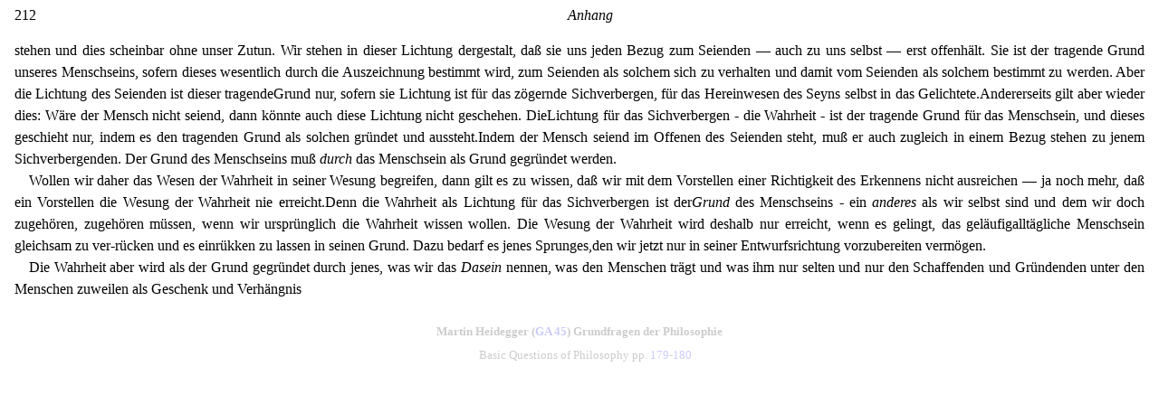

--- FILE ---
content_type: text/html
request_url: https://www.beyng.com/pages/de/GA45/GA45.212.html
body_size: 1729
content:
<!DOCTYPE html>
<html lang="de">
<head>
	<meta http-equiv="Content-Type" content="text/html; charset=utf-8">
	<meta name="viewport" content="width=device-width, initial-scale=1.0">
	<meta name="description" content="Martin Heidegger GA 45 Grundfragen der Philosophie 212">
	<link rel="Stylesheet" href="/Content/gastyle.css" type="text/css" media="screen">
	<meta data-pagefind-default-meta="image[content]" property="og:image" content="https://www.beyng.com/hb/imgs/GA/GA045.jpg">
	<title data-pagefind-meta="title">Heidegger GA 45: 212</title>
	<meta property="og:url" content="https://www.beyng.com/pages/de/GA45/GA45.212.html">
	<meta property="og:type" content="book">
	<meta property="og:book:author" content="Martin Heidegger">
	<meta property="og:title" content="Grundfragen der Philosophie. Ausgewählte “Probleme” der “Logik”">
	<meta property="og:description" content="by Martin Heidegger">
	<link rel="canonical" href="https://www.beyng.com/pages/de/GA45/GA45.212.html" />
</head>
<body>
	<div class="gastyle">
		<span style="float:left;">212</span><div style="text-align:center;"><i>Anhang</i></div>
		<br />
		<p style="text-indent:0;">
			stehen und dies scheinbar ohne unser Zutun. Wir stehen in dieser Lichtung dergestalt, daß sie uns jeden Bezug zum Seienden
			— auch zu uns selbst — erst offenhält. Sie ist der tragende Grund unseres Menschseins, sofern dieses wesentlich durch die Auszeichnung bestimmt wird, zum Seienden als solchem sich zu verhalten und damit vom Seienden als solchem bestimmt zu werden. Aber die Lichtung des Seienden ist dieser tragendeGrund nur, sofern sie Lichtung ist für das zögernde Sichverbergen, für das Hereinwesen des Seyns selbst in das Gelichtete.Andererseits gilt aber wieder dies: Wäre der Mensch nicht seiend, dann könnte auch diese Lichtung nicht geschehen. DieLichtung für das Sichverbergen - die Wahrheit - ist der tragende Grund für das Menschsein, und dieses geschieht nur, indem es den tragenden Grund als solchen gründet und aussteht.Indem der Mensch seiend im Offenen des Seienden steht, muß er auch zugleich in einem Bezug stehen zu jenem Sichverbergenden. Der Grund des Menschseins muß<i> durch</i> das Menschsein als Grund gegründet werden.
		</p>
		<p>
			Wollen wir daher das Wesen der Wahrheit in seiner Wesung begreifen, dann gilt es zu wissen, daß wir mit dem Vorstellen einer Richtigkeit des Erkennens nicht ausreichen — ja noch mehr, daß ein Vorstellen die Wesung der Wahrheit nie erreicht.Denn die Wahrheit als Lichtung für das Sichverbergen ist der<i>Grund</i> des Menschseins - ein<i> anderes</i> als wir selbst sind und dem wir doch zugehören, zugehören müssen, wenn wir ursprünglich die Wahrheit wissen wollen. Die Wesung der Wahrheit wird deshalb nur erreicht, wenn es gelingt, das geläufigalltägliche Menschsein gleichsam zu ver-rücken und es einrükken zu lassen in seinen Grund. Dazu bedarf es jenes Sprunges,den wir jetzt nur in seiner Entwurfsrichtung vorzubereiten vermögen.
		</p>
		<p>
			Die Wahrheit aber wird als der Grund gegründet durch jenes, was wir das<i> Dasein</i> nennen, was den Menschen trägt und was ihm nur selten und nur den Schaffenden und Gründenden unter den Menschen zuweilen als Geschenk und Verhängnis
		</p>
	</div>
	<br />
	<h1 style="text-align:center;opacity:0.2;font-size:small;">Martin Heidegger (<a href="https://www.beyng.com/gaapp/?vol=45">GA 45</a>) Grundfragen der Philosophie</h1>
	<p style="text-align:center;opacity:0.2;font-size:small;">Basic Questions of Philosophy pp. <a href="/pages/en/BasicQuestionsPhilosophy/BasicQuestionsPhilosophy.179.html">179</a>-<a href="/pages/en/BasicQuestionsPhilosophy/BasicQuestionsPhilosophy.180.html">180</a></p>
</body>
</html>
